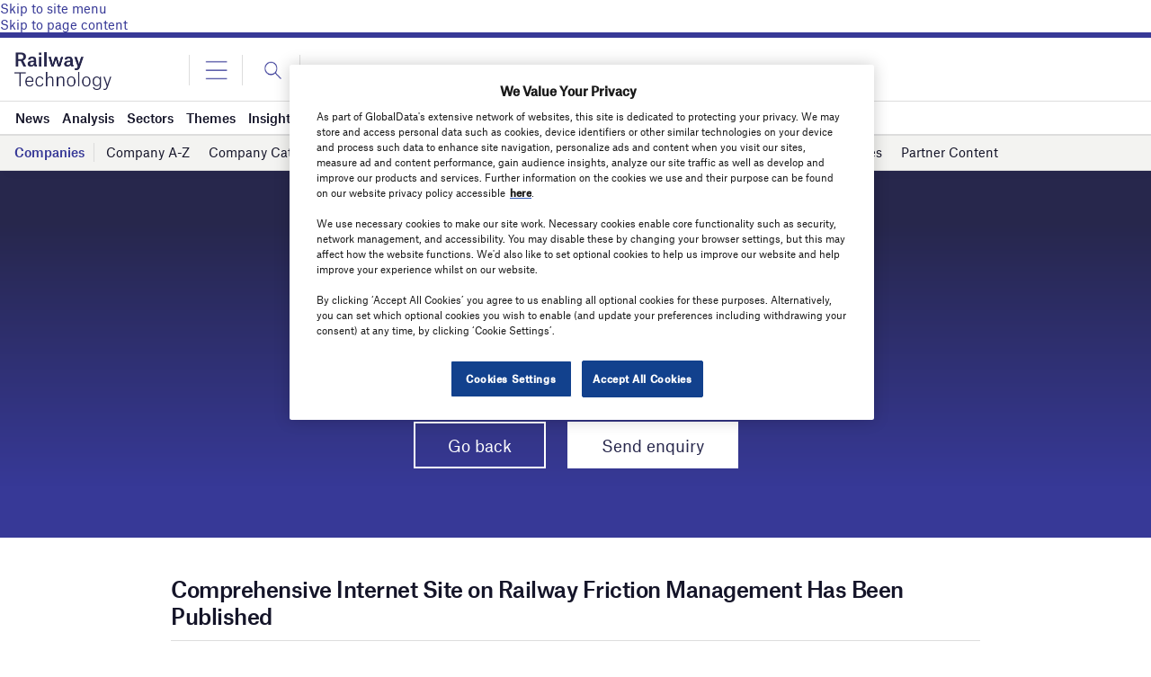

--- FILE ---
content_type: text/html; charset=utf-8
request_url: https://www.google.com/recaptcha/api2/anchor?ar=1&k=6LcqBjQUAAAAAOm0OoVcGhdeuwRaYeG44rfzGqtv&co=aHR0cHM6Ly93d3cucmFpbHdheS10ZWNobm9sb2d5LmNvbTo0NDM.&hl=en&v=PoyoqOPhxBO7pBk68S4YbpHZ&size=normal&anchor-ms=20000&execute-ms=30000&cb=fosezatzjm4s
body_size: 49345
content:
<!DOCTYPE HTML><html dir="ltr" lang="en"><head><meta http-equiv="Content-Type" content="text/html; charset=UTF-8">
<meta http-equiv="X-UA-Compatible" content="IE=edge">
<title>reCAPTCHA</title>
<style type="text/css">
/* cyrillic-ext */
@font-face {
  font-family: 'Roboto';
  font-style: normal;
  font-weight: 400;
  font-stretch: 100%;
  src: url(//fonts.gstatic.com/s/roboto/v48/KFO7CnqEu92Fr1ME7kSn66aGLdTylUAMa3GUBHMdazTgWw.woff2) format('woff2');
  unicode-range: U+0460-052F, U+1C80-1C8A, U+20B4, U+2DE0-2DFF, U+A640-A69F, U+FE2E-FE2F;
}
/* cyrillic */
@font-face {
  font-family: 'Roboto';
  font-style: normal;
  font-weight: 400;
  font-stretch: 100%;
  src: url(//fonts.gstatic.com/s/roboto/v48/KFO7CnqEu92Fr1ME7kSn66aGLdTylUAMa3iUBHMdazTgWw.woff2) format('woff2');
  unicode-range: U+0301, U+0400-045F, U+0490-0491, U+04B0-04B1, U+2116;
}
/* greek-ext */
@font-face {
  font-family: 'Roboto';
  font-style: normal;
  font-weight: 400;
  font-stretch: 100%;
  src: url(//fonts.gstatic.com/s/roboto/v48/KFO7CnqEu92Fr1ME7kSn66aGLdTylUAMa3CUBHMdazTgWw.woff2) format('woff2');
  unicode-range: U+1F00-1FFF;
}
/* greek */
@font-face {
  font-family: 'Roboto';
  font-style: normal;
  font-weight: 400;
  font-stretch: 100%;
  src: url(//fonts.gstatic.com/s/roboto/v48/KFO7CnqEu92Fr1ME7kSn66aGLdTylUAMa3-UBHMdazTgWw.woff2) format('woff2');
  unicode-range: U+0370-0377, U+037A-037F, U+0384-038A, U+038C, U+038E-03A1, U+03A3-03FF;
}
/* math */
@font-face {
  font-family: 'Roboto';
  font-style: normal;
  font-weight: 400;
  font-stretch: 100%;
  src: url(//fonts.gstatic.com/s/roboto/v48/KFO7CnqEu92Fr1ME7kSn66aGLdTylUAMawCUBHMdazTgWw.woff2) format('woff2');
  unicode-range: U+0302-0303, U+0305, U+0307-0308, U+0310, U+0312, U+0315, U+031A, U+0326-0327, U+032C, U+032F-0330, U+0332-0333, U+0338, U+033A, U+0346, U+034D, U+0391-03A1, U+03A3-03A9, U+03B1-03C9, U+03D1, U+03D5-03D6, U+03F0-03F1, U+03F4-03F5, U+2016-2017, U+2034-2038, U+203C, U+2040, U+2043, U+2047, U+2050, U+2057, U+205F, U+2070-2071, U+2074-208E, U+2090-209C, U+20D0-20DC, U+20E1, U+20E5-20EF, U+2100-2112, U+2114-2115, U+2117-2121, U+2123-214F, U+2190, U+2192, U+2194-21AE, U+21B0-21E5, U+21F1-21F2, U+21F4-2211, U+2213-2214, U+2216-22FF, U+2308-230B, U+2310, U+2319, U+231C-2321, U+2336-237A, U+237C, U+2395, U+239B-23B7, U+23D0, U+23DC-23E1, U+2474-2475, U+25AF, U+25B3, U+25B7, U+25BD, U+25C1, U+25CA, U+25CC, U+25FB, U+266D-266F, U+27C0-27FF, U+2900-2AFF, U+2B0E-2B11, U+2B30-2B4C, U+2BFE, U+3030, U+FF5B, U+FF5D, U+1D400-1D7FF, U+1EE00-1EEFF;
}
/* symbols */
@font-face {
  font-family: 'Roboto';
  font-style: normal;
  font-weight: 400;
  font-stretch: 100%;
  src: url(//fonts.gstatic.com/s/roboto/v48/KFO7CnqEu92Fr1ME7kSn66aGLdTylUAMaxKUBHMdazTgWw.woff2) format('woff2');
  unicode-range: U+0001-000C, U+000E-001F, U+007F-009F, U+20DD-20E0, U+20E2-20E4, U+2150-218F, U+2190, U+2192, U+2194-2199, U+21AF, U+21E6-21F0, U+21F3, U+2218-2219, U+2299, U+22C4-22C6, U+2300-243F, U+2440-244A, U+2460-24FF, U+25A0-27BF, U+2800-28FF, U+2921-2922, U+2981, U+29BF, U+29EB, U+2B00-2BFF, U+4DC0-4DFF, U+FFF9-FFFB, U+10140-1018E, U+10190-1019C, U+101A0, U+101D0-101FD, U+102E0-102FB, U+10E60-10E7E, U+1D2C0-1D2D3, U+1D2E0-1D37F, U+1F000-1F0FF, U+1F100-1F1AD, U+1F1E6-1F1FF, U+1F30D-1F30F, U+1F315, U+1F31C, U+1F31E, U+1F320-1F32C, U+1F336, U+1F378, U+1F37D, U+1F382, U+1F393-1F39F, U+1F3A7-1F3A8, U+1F3AC-1F3AF, U+1F3C2, U+1F3C4-1F3C6, U+1F3CA-1F3CE, U+1F3D4-1F3E0, U+1F3ED, U+1F3F1-1F3F3, U+1F3F5-1F3F7, U+1F408, U+1F415, U+1F41F, U+1F426, U+1F43F, U+1F441-1F442, U+1F444, U+1F446-1F449, U+1F44C-1F44E, U+1F453, U+1F46A, U+1F47D, U+1F4A3, U+1F4B0, U+1F4B3, U+1F4B9, U+1F4BB, U+1F4BF, U+1F4C8-1F4CB, U+1F4D6, U+1F4DA, U+1F4DF, U+1F4E3-1F4E6, U+1F4EA-1F4ED, U+1F4F7, U+1F4F9-1F4FB, U+1F4FD-1F4FE, U+1F503, U+1F507-1F50B, U+1F50D, U+1F512-1F513, U+1F53E-1F54A, U+1F54F-1F5FA, U+1F610, U+1F650-1F67F, U+1F687, U+1F68D, U+1F691, U+1F694, U+1F698, U+1F6AD, U+1F6B2, U+1F6B9-1F6BA, U+1F6BC, U+1F6C6-1F6CF, U+1F6D3-1F6D7, U+1F6E0-1F6EA, U+1F6F0-1F6F3, U+1F6F7-1F6FC, U+1F700-1F7FF, U+1F800-1F80B, U+1F810-1F847, U+1F850-1F859, U+1F860-1F887, U+1F890-1F8AD, U+1F8B0-1F8BB, U+1F8C0-1F8C1, U+1F900-1F90B, U+1F93B, U+1F946, U+1F984, U+1F996, U+1F9E9, U+1FA00-1FA6F, U+1FA70-1FA7C, U+1FA80-1FA89, U+1FA8F-1FAC6, U+1FACE-1FADC, U+1FADF-1FAE9, U+1FAF0-1FAF8, U+1FB00-1FBFF;
}
/* vietnamese */
@font-face {
  font-family: 'Roboto';
  font-style: normal;
  font-weight: 400;
  font-stretch: 100%;
  src: url(//fonts.gstatic.com/s/roboto/v48/KFO7CnqEu92Fr1ME7kSn66aGLdTylUAMa3OUBHMdazTgWw.woff2) format('woff2');
  unicode-range: U+0102-0103, U+0110-0111, U+0128-0129, U+0168-0169, U+01A0-01A1, U+01AF-01B0, U+0300-0301, U+0303-0304, U+0308-0309, U+0323, U+0329, U+1EA0-1EF9, U+20AB;
}
/* latin-ext */
@font-face {
  font-family: 'Roboto';
  font-style: normal;
  font-weight: 400;
  font-stretch: 100%;
  src: url(//fonts.gstatic.com/s/roboto/v48/KFO7CnqEu92Fr1ME7kSn66aGLdTylUAMa3KUBHMdazTgWw.woff2) format('woff2');
  unicode-range: U+0100-02BA, U+02BD-02C5, U+02C7-02CC, U+02CE-02D7, U+02DD-02FF, U+0304, U+0308, U+0329, U+1D00-1DBF, U+1E00-1E9F, U+1EF2-1EFF, U+2020, U+20A0-20AB, U+20AD-20C0, U+2113, U+2C60-2C7F, U+A720-A7FF;
}
/* latin */
@font-face {
  font-family: 'Roboto';
  font-style: normal;
  font-weight: 400;
  font-stretch: 100%;
  src: url(//fonts.gstatic.com/s/roboto/v48/KFO7CnqEu92Fr1ME7kSn66aGLdTylUAMa3yUBHMdazQ.woff2) format('woff2');
  unicode-range: U+0000-00FF, U+0131, U+0152-0153, U+02BB-02BC, U+02C6, U+02DA, U+02DC, U+0304, U+0308, U+0329, U+2000-206F, U+20AC, U+2122, U+2191, U+2193, U+2212, U+2215, U+FEFF, U+FFFD;
}
/* cyrillic-ext */
@font-face {
  font-family: 'Roboto';
  font-style: normal;
  font-weight: 500;
  font-stretch: 100%;
  src: url(//fonts.gstatic.com/s/roboto/v48/KFO7CnqEu92Fr1ME7kSn66aGLdTylUAMa3GUBHMdazTgWw.woff2) format('woff2');
  unicode-range: U+0460-052F, U+1C80-1C8A, U+20B4, U+2DE0-2DFF, U+A640-A69F, U+FE2E-FE2F;
}
/* cyrillic */
@font-face {
  font-family: 'Roboto';
  font-style: normal;
  font-weight: 500;
  font-stretch: 100%;
  src: url(//fonts.gstatic.com/s/roboto/v48/KFO7CnqEu92Fr1ME7kSn66aGLdTylUAMa3iUBHMdazTgWw.woff2) format('woff2');
  unicode-range: U+0301, U+0400-045F, U+0490-0491, U+04B0-04B1, U+2116;
}
/* greek-ext */
@font-face {
  font-family: 'Roboto';
  font-style: normal;
  font-weight: 500;
  font-stretch: 100%;
  src: url(//fonts.gstatic.com/s/roboto/v48/KFO7CnqEu92Fr1ME7kSn66aGLdTylUAMa3CUBHMdazTgWw.woff2) format('woff2');
  unicode-range: U+1F00-1FFF;
}
/* greek */
@font-face {
  font-family: 'Roboto';
  font-style: normal;
  font-weight: 500;
  font-stretch: 100%;
  src: url(//fonts.gstatic.com/s/roboto/v48/KFO7CnqEu92Fr1ME7kSn66aGLdTylUAMa3-UBHMdazTgWw.woff2) format('woff2');
  unicode-range: U+0370-0377, U+037A-037F, U+0384-038A, U+038C, U+038E-03A1, U+03A3-03FF;
}
/* math */
@font-face {
  font-family: 'Roboto';
  font-style: normal;
  font-weight: 500;
  font-stretch: 100%;
  src: url(//fonts.gstatic.com/s/roboto/v48/KFO7CnqEu92Fr1ME7kSn66aGLdTylUAMawCUBHMdazTgWw.woff2) format('woff2');
  unicode-range: U+0302-0303, U+0305, U+0307-0308, U+0310, U+0312, U+0315, U+031A, U+0326-0327, U+032C, U+032F-0330, U+0332-0333, U+0338, U+033A, U+0346, U+034D, U+0391-03A1, U+03A3-03A9, U+03B1-03C9, U+03D1, U+03D5-03D6, U+03F0-03F1, U+03F4-03F5, U+2016-2017, U+2034-2038, U+203C, U+2040, U+2043, U+2047, U+2050, U+2057, U+205F, U+2070-2071, U+2074-208E, U+2090-209C, U+20D0-20DC, U+20E1, U+20E5-20EF, U+2100-2112, U+2114-2115, U+2117-2121, U+2123-214F, U+2190, U+2192, U+2194-21AE, U+21B0-21E5, U+21F1-21F2, U+21F4-2211, U+2213-2214, U+2216-22FF, U+2308-230B, U+2310, U+2319, U+231C-2321, U+2336-237A, U+237C, U+2395, U+239B-23B7, U+23D0, U+23DC-23E1, U+2474-2475, U+25AF, U+25B3, U+25B7, U+25BD, U+25C1, U+25CA, U+25CC, U+25FB, U+266D-266F, U+27C0-27FF, U+2900-2AFF, U+2B0E-2B11, U+2B30-2B4C, U+2BFE, U+3030, U+FF5B, U+FF5D, U+1D400-1D7FF, U+1EE00-1EEFF;
}
/* symbols */
@font-face {
  font-family: 'Roboto';
  font-style: normal;
  font-weight: 500;
  font-stretch: 100%;
  src: url(//fonts.gstatic.com/s/roboto/v48/KFO7CnqEu92Fr1ME7kSn66aGLdTylUAMaxKUBHMdazTgWw.woff2) format('woff2');
  unicode-range: U+0001-000C, U+000E-001F, U+007F-009F, U+20DD-20E0, U+20E2-20E4, U+2150-218F, U+2190, U+2192, U+2194-2199, U+21AF, U+21E6-21F0, U+21F3, U+2218-2219, U+2299, U+22C4-22C6, U+2300-243F, U+2440-244A, U+2460-24FF, U+25A0-27BF, U+2800-28FF, U+2921-2922, U+2981, U+29BF, U+29EB, U+2B00-2BFF, U+4DC0-4DFF, U+FFF9-FFFB, U+10140-1018E, U+10190-1019C, U+101A0, U+101D0-101FD, U+102E0-102FB, U+10E60-10E7E, U+1D2C0-1D2D3, U+1D2E0-1D37F, U+1F000-1F0FF, U+1F100-1F1AD, U+1F1E6-1F1FF, U+1F30D-1F30F, U+1F315, U+1F31C, U+1F31E, U+1F320-1F32C, U+1F336, U+1F378, U+1F37D, U+1F382, U+1F393-1F39F, U+1F3A7-1F3A8, U+1F3AC-1F3AF, U+1F3C2, U+1F3C4-1F3C6, U+1F3CA-1F3CE, U+1F3D4-1F3E0, U+1F3ED, U+1F3F1-1F3F3, U+1F3F5-1F3F7, U+1F408, U+1F415, U+1F41F, U+1F426, U+1F43F, U+1F441-1F442, U+1F444, U+1F446-1F449, U+1F44C-1F44E, U+1F453, U+1F46A, U+1F47D, U+1F4A3, U+1F4B0, U+1F4B3, U+1F4B9, U+1F4BB, U+1F4BF, U+1F4C8-1F4CB, U+1F4D6, U+1F4DA, U+1F4DF, U+1F4E3-1F4E6, U+1F4EA-1F4ED, U+1F4F7, U+1F4F9-1F4FB, U+1F4FD-1F4FE, U+1F503, U+1F507-1F50B, U+1F50D, U+1F512-1F513, U+1F53E-1F54A, U+1F54F-1F5FA, U+1F610, U+1F650-1F67F, U+1F687, U+1F68D, U+1F691, U+1F694, U+1F698, U+1F6AD, U+1F6B2, U+1F6B9-1F6BA, U+1F6BC, U+1F6C6-1F6CF, U+1F6D3-1F6D7, U+1F6E0-1F6EA, U+1F6F0-1F6F3, U+1F6F7-1F6FC, U+1F700-1F7FF, U+1F800-1F80B, U+1F810-1F847, U+1F850-1F859, U+1F860-1F887, U+1F890-1F8AD, U+1F8B0-1F8BB, U+1F8C0-1F8C1, U+1F900-1F90B, U+1F93B, U+1F946, U+1F984, U+1F996, U+1F9E9, U+1FA00-1FA6F, U+1FA70-1FA7C, U+1FA80-1FA89, U+1FA8F-1FAC6, U+1FACE-1FADC, U+1FADF-1FAE9, U+1FAF0-1FAF8, U+1FB00-1FBFF;
}
/* vietnamese */
@font-face {
  font-family: 'Roboto';
  font-style: normal;
  font-weight: 500;
  font-stretch: 100%;
  src: url(//fonts.gstatic.com/s/roboto/v48/KFO7CnqEu92Fr1ME7kSn66aGLdTylUAMa3OUBHMdazTgWw.woff2) format('woff2');
  unicode-range: U+0102-0103, U+0110-0111, U+0128-0129, U+0168-0169, U+01A0-01A1, U+01AF-01B0, U+0300-0301, U+0303-0304, U+0308-0309, U+0323, U+0329, U+1EA0-1EF9, U+20AB;
}
/* latin-ext */
@font-face {
  font-family: 'Roboto';
  font-style: normal;
  font-weight: 500;
  font-stretch: 100%;
  src: url(//fonts.gstatic.com/s/roboto/v48/KFO7CnqEu92Fr1ME7kSn66aGLdTylUAMa3KUBHMdazTgWw.woff2) format('woff2');
  unicode-range: U+0100-02BA, U+02BD-02C5, U+02C7-02CC, U+02CE-02D7, U+02DD-02FF, U+0304, U+0308, U+0329, U+1D00-1DBF, U+1E00-1E9F, U+1EF2-1EFF, U+2020, U+20A0-20AB, U+20AD-20C0, U+2113, U+2C60-2C7F, U+A720-A7FF;
}
/* latin */
@font-face {
  font-family: 'Roboto';
  font-style: normal;
  font-weight: 500;
  font-stretch: 100%;
  src: url(//fonts.gstatic.com/s/roboto/v48/KFO7CnqEu92Fr1ME7kSn66aGLdTylUAMa3yUBHMdazQ.woff2) format('woff2');
  unicode-range: U+0000-00FF, U+0131, U+0152-0153, U+02BB-02BC, U+02C6, U+02DA, U+02DC, U+0304, U+0308, U+0329, U+2000-206F, U+20AC, U+2122, U+2191, U+2193, U+2212, U+2215, U+FEFF, U+FFFD;
}
/* cyrillic-ext */
@font-face {
  font-family: 'Roboto';
  font-style: normal;
  font-weight: 900;
  font-stretch: 100%;
  src: url(//fonts.gstatic.com/s/roboto/v48/KFO7CnqEu92Fr1ME7kSn66aGLdTylUAMa3GUBHMdazTgWw.woff2) format('woff2');
  unicode-range: U+0460-052F, U+1C80-1C8A, U+20B4, U+2DE0-2DFF, U+A640-A69F, U+FE2E-FE2F;
}
/* cyrillic */
@font-face {
  font-family: 'Roboto';
  font-style: normal;
  font-weight: 900;
  font-stretch: 100%;
  src: url(//fonts.gstatic.com/s/roboto/v48/KFO7CnqEu92Fr1ME7kSn66aGLdTylUAMa3iUBHMdazTgWw.woff2) format('woff2');
  unicode-range: U+0301, U+0400-045F, U+0490-0491, U+04B0-04B1, U+2116;
}
/* greek-ext */
@font-face {
  font-family: 'Roboto';
  font-style: normal;
  font-weight: 900;
  font-stretch: 100%;
  src: url(//fonts.gstatic.com/s/roboto/v48/KFO7CnqEu92Fr1ME7kSn66aGLdTylUAMa3CUBHMdazTgWw.woff2) format('woff2');
  unicode-range: U+1F00-1FFF;
}
/* greek */
@font-face {
  font-family: 'Roboto';
  font-style: normal;
  font-weight: 900;
  font-stretch: 100%;
  src: url(//fonts.gstatic.com/s/roboto/v48/KFO7CnqEu92Fr1ME7kSn66aGLdTylUAMa3-UBHMdazTgWw.woff2) format('woff2');
  unicode-range: U+0370-0377, U+037A-037F, U+0384-038A, U+038C, U+038E-03A1, U+03A3-03FF;
}
/* math */
@font-face {
  font-family: 'Roboto';
  font-style: normal;
  font-weight: 900;
  font-stretch: 100%;
  src: url(//fonts.gstatic.com/s/roboto/v48/KFO7CnqEu92Fr1ME7kSn66aGLdTylUAMawCUBHMdazTgWw.woff2) format('woff2');
  unicode-range: U+0302-0303, U+0305, U+0307-0308, U+0310, U+0312, U+0315, U+031A, U+0326-0327, U+032C, U+032F-0330, U+0332-0333, U+0338, U+033A, U+0346, U+034D, U+0391-03A1, U+03A3-03A9, U+03B1-03C9, U+03D1, U+03D5-03D6, U+03F0-03F1, U+03F4-03F5, U+2016-2017, U+2034-2038, U+203C, U+2040, U+2043, U+2047, U+2050, U+2057, U+205F, U+2070-2071, U+2074-208E, U+2090-209C, U+20D0-20DC, U+20E1, U+20E5-20EF, U+2100-2112, U+2114-2115, U+2117-2121, U+2123-214F, U+2190, U+2192, U+2194-21AE, U+21B0-21E5, U+21F1-21F2, U+21F4-2211, U+2213-2214, U+2216-22FF, U+2308-230B, U+2310, U+2319, U+231C-2321, U+2336-237A, U+237C, U+2395, U+239B-23B7, U+23D0, U+23DC-23E1, U+2474-2475, U+25AF, U+25B3, U+25B7, U+25BD, U+25C1, U+25CA, U+25CC, U+25FB, U+266D-266F, U+27C0-27FF, U+2900-2AFF, U+2B0E-2B11, U+2B30-2B4C, U+2BFE, U+3030, U+FF5B, U+FF5D, U+1D400-1D7FF, U+1EE00-1EEFF;
}
/* symbols */
@font-face {
  font-family: 'Roboto';
  font-style: normal;
  font-weight: 900;
  font-stretch: 100%;
  src: url(//fonts.gstatic.com/s/roboto/v48/KFO7CnqEu92Fr1ME7kSn66aGLdTylUAMaxKUBHMdazTgWw.woff2) format('woff2');
  unicode-range: U+0001-000C, U+000E-001F, U+007F-009F, U+20DD-20E0, U+20E2-20E4, U+2150-218F, U+2190, U+2192, U+2194-2199, U+21AF, U+21E6-21F0, U+21F3, U+2218-2219, U+2299, U+22C4-22C6, U+2300-243F, U+2440-244A, U+2460-24FF, U+25A0-27BF, U+2800-28FF, U+2921-2922, U+2981, U+29BF, U+29EB, U+2B00-2BFF, U+4DC0-4DFF, U+FFF9-FFFB, U+10140-1018E, U+10190-1019C, U+101A0, U+101D0-101FD, U+102E0-102FB, U+10E60-10E7E, U+1D2C0-1D2D3, U+1D2E0-1D37F, U+1F000-1F0FF, U+1F100-1F1AD, U+1F1E6-1F1FF, U+1F30D-1F30F, U+1F315, U+1F31C, U+1F31E, U+1F320-1F32C, U+1F336, U+1F378, U+1F37D, U+1F382, U+1F393-1F39F, U+1F3A7-1F3A8, U+1F3AC-1F3AF, U+1F3C2, U+1F3C4-1F3C6, U+1F3CA-1F3CE, U+1F3D4-1F3E0, U+1F3ED, U+1F3F1-1F3F3, U+1F3F5-1F3F7, U+1F408, U+1F415, U+1F41F, U+1F426, U+1F43F, U+1F441-1F442, U+1F444, U+1F446-1F449, U+1F44C-1F44E, U+1F453, U+1F46A, U+1F47D, U+1F4A3, U+1F4B0, U+1F4B3, U+1F4B9, U+1F4BB, U+1F4BF, U+1F4C8-1F4CB, U+1F4D6, U+1F4DA, U+1F4DF, U+1F4E3-1F4E6, U+1F4EA-1F4ED, U+1F4F7, U+1F4F9-1F4FB, U+1F4FD-1F4FE, U+1F503, U+1F507-1F50B, U+1F50D, U+1F512-1F513, U+1F53E-1F54A, U+1F54F-1F5FA, U+1F610, U+1F650-1F67F, U+1F687, U+1F68D, U+1F691, U+1F694, U+1F698, U+1F6AD, U+1F6B2, U+1F6B9-1F6BA, U+1F6BC, U+1F6C6-1F6CF, U+1F6D3-1F6D7, U+1F6E0-1F6EA, U+1F6F0-1F6F3, U+1F6F7-1F6FC, U+1F700-1F7FF, U+1F800-1F80B, U+1F810-1F847, U+1F850-1F859, U+1F860-1F887, U+1F890-1F8AD, U+1F8B0-1F8BB, U+1F8C0-1F8C1, U+1F900-1F90B, U+1F93B, U+1F946, U+1F984, U+1F996, U+1F9E9, U+1FA00-1FA6F, U+1FA70-1FA7C, U+1FA80-1FA89, U+1FA8F-1FAC6, U+1FACE-1FADC, U+1FADF-1FAE9, U+1FAF0-1FAF8, U+1FB00-1FBFF;
}
/* vietnamese */
@font-face {
  font-family: 'Roboto';
  font-style: normal;
  font-weight: 900;
  font-stretch: 100%;
  src: url(//fonts.gstatic.com/s/roboto/v48/KFO7CnqEu92Fr1ME7kSn66aGLdTylUAMa3OUBHMdazTgWw.woff2) format('woff2');
  unicode-range: U+0102-0103, U+0110-0111, U+0128-0129, U+0168-0169, U+01A0-01A1, U+01AF-01B0, U+0300-0301, U+0303-0304, U+0308-0309, U+0323, U+0329, U+1EA0-1EF9, U+20AB;
}
/* latin-ext */
@font-face {
  font-family: 'Roboto';
  font-style: normal;
  font-weight: 900;
  font-stretch: 100%;
  src: url(//fonts.gstatic.com/s/roboto/v48/KFO7CnqEu92Fr1ME7kSn66aGLdTylUAMa3KUBHMdazTgWw.woff2) format('woff2');
  unicode-range: U+0100-02BA, U+02BD-02C5, U+02C7-02CC, U+02CE-02D7, U+02DD-02FF, U+0304, U+0308, U+0329, U+1D00-1DBF, U+1E00-1E9F, U+1EF2-1EFF, U+2020, U+20A0-20AB, U+20AD-20C0, U+2113, U+2C60-2C7F, U+A720-A7FF;
}
/* latin */
@font-face {
  font-family: 'Roboto';
  font-style: normal;
  font-weight: 900;
  font-stretch: 100%;
  src: url(//fonts.gstatic.com/s/roboto/v48/KFO7CnqEu92Fr1ME7kSn66aGLdTylUAMa3yUBHMdazQ.woff2) format('woff2');
  unicode-range: U+0000-00FF, U+0131, U+0152-0153, U+02BB-02BC, U+02C6, U+02DA, U+02DC, U+0304, U+0308, U+0329, U+2000-206F, U+20AC, U+2122, U+2191, U+2193, U+2212, U+2215, U+FEFF, U+FFFD;
}

</style>
<link rel="stylesheet" type="text/css" href="https://www.gstatic.com/recaptcha/releases/PoyoqOPhxBO7pBk68S4YbpHZ/styles__ltr.css">
<script nonce="VvQ2shiBZvawz-aq91StOQ" type="text/javascript">window['__recaptcha_api'] = 'https://www.google.com/recaptcha/api2/';</script>
<script type="text/javascript" src="https://www.gstatic.com/recaptcha/releases/PoyoqOPhxBO7pBk68S4YbpHZ/recaptcha__en.js" nonce="VvQ2shiBZvawz-aq91StOQ">
      
    </script></head>
<body><div id="rc-anchor-alert" class="rc-anchor-alert"></div>
<input type="hidden" id="recaptcha-token" value="[base64]">
<script type="text/javascript" nonce="VvQ2shiBZvawz-aq91StOQ">
      recaptcha.anchor.Main.init("[\x22ainput\x22,[\x22bgdata\x22,\x22\x22,\[base64]/[base64]/MjU1Ong/[base64]/[base64]/[base64]/[base64]/[base64]/[base64]/[base64]/[base64]/[base64]/[base64]/[base64]/[base64]/[base64]/[base64]/[base64]\\u003d\x22,\[base64]\x22,\x22wogIGsKidMKPX1Agw5PCl8K1bMOTazQVasOwacOOwoLCozc0chZiw4JOwpfCgcKfw5k5AsO3CsOHw6I8w47CjsOcwqpEdMOZRcO7H3zCqcK7w6wUw4BHKmhdWsKhwq4fw5w1wpcHd8KxwpkWwqNbP8OSG8O3w68kwpTCtnvCtMK/w43DpMOnKAoxeMOJdznCvsKOwr5hwrLCisOzGMKYwrrCqsODwp8dWsKBw7UiWTPDsTcYcsKxw5nDvcOlw6odQ3HDmg/DicONZUDDnT5SVMKVLFrDkcOEX8OQH8OrwqZIL8Otw5HChsOqwoHDohBRMAfDpQUJw75Vw6AZTsK2wpfCt8Kmw5suw5TCtR8pw5rCjcKVwo7DqmAuwqBBwpdbG8K7w4fCtTDCl1PCocOrQcKaw6DDl8K/BsOBwr3Cn8O0wr0sw6FBaGbDr8KNMwxuwoDCosOZwpnDpMKkwodJwqHDucOIwqIHw4fCnMOxwrfCmMOHbhkPczXDi8KGN8KMdCbDghs7EGPCtwtWw43CrCHCqsOiwoIrwpkhZkhdbcK7w54MO0VawqDCnC4rw7LDk8OJegpZwro3w63DksOIFsOuw6vDim88w6/[base64]/Cqz4tXMKpw5TDkmt7BsO/S1AqKMOnLgsow7bCk8KxKTvDm8OWwoLDihAGwrHDosOzw6I2w4jDp8OTHcO7Di1PwpLCqy/[base64]/Diyo7wq99wo1NwoNCwrLDmWbDv3rCgl9Pw6zCrMOLwpnDmVrCkMOlw7XDg1HCjRLCgx3DksOLbGLDnhLDncOEwo/ClcKeH8OybsKJNcOwIMOaw4vCgcO8wqXCumgIBgEpF0ZdcsKoKMOAw5zDgcOdwr5PwpXDo2IPM8K7SixaJsOecltjw6YfwoQNEMOPX8ObBMKlRMOzA8O/w58sQF3DmMOCw5QRR8KFwoNXw6PCkS7CmMKLw6fCncKHw7vDqcOKwqE1wrpYX8OAw4dzSjjDj8O6DMK0wo4zwr7ChHXCrcKVw5HDowDCl8KnRi8Qw7/[base64]/[base64]/wp8Uwq/DuHVvw6xIAg7DpEDDmig/[base64]/DosKVM8KUwpQSwqHDs8K7bEwPFMK5Ng3Di8OzwoNAw6xgwr8lwp3DrsOResKPw7PCmcK/[base64]/woERTcOaw7PClkPDhMOyw7sDwozCmkPDkAwTYjbCiHkpfsKIHcKDCMOZX8O7PcOwamrDlsK3F8OOw7PDqsK+OMKRw7FEFlPCllXDtwrCucOow5JdA2HCkhPCgnBNwr5ww59mw4QBRXpWwpoTO8O5w4Z1wpJeJ1jCn8OEw7nDrcOtwoI3QTrDtDkaPsK/ZcOZw5spwrTChsOmGcO0w6HDkFXDiTzCo07Cl2jDoMKgG1HDuzhRMELCoMOhwoHDh8KbwqrDg8OuwqbDsERfPSYSwq7DrUoza3Q4Z2sZUsKLwp/CrQZXwq3DpxU0wpIdcMOOGMOTw7PCk8OBdD/DoMKFN1Q6wq3Dt8OGTxMtw4F4UMOzwpDDvcK1wpw2w5diwp/CtsKIBsOEImJcFcOEwr0FwoDCisKnHcKNwobCq0DDhsKkF8KAdsKCw79Zw7fDoBpawpXDvMOiw5nDtF/CgMO9dMK3KFdmBTAbZxVDw4tWc8OQBcOsw5LDu8OJwrLDonDDt8KeNzfCuBjCpsKawrxxFToqwqh7w4dywonCscOOw7PCv8KZZcOoNHUcw5AVwrZTw4E7w5rDqcOgWy/[base64]/Cr1fDoCHDr8KiwoHDscKTBHfDiFpufcOPwpDCukh2Ix5UeHRCbsOawpMXDDoBGGRkw5F0w7wIwrNRP8KVw6coMMOTw5I9w5nDnsKnE2sKYC/[base64]/DtG0zwrbDsGluw6dPwqfChkvDgzRhKT/DpcOXVk3CllVHw4DChhnCvcOGDcK1DQokw7bDlEHClHdywoHCuMO9EMOFKsONwqjDr8KufhRSa0nCh8OqRAbDk8K+SsOZb8OOECjCphomwpTDhiDDgFzDgmsNwqzCk8KUwonDtRpVTsOawqwgMgkPwq5/w5kCBMOGw71wwo0qal9Owo1hSsKAw4PDgcOVw61xMcOEw6zCkcOVwooLTAvCqcKKFsKQUjfCnCoCwqjCrzTCoghEw43DlcKWE8K/[base64]/[base64]/[base64]/DljYsKy7CpCfDmsKofD3DrMOowpgqw68OwosrwqJDRMK+S2JBLcOUwqvCtmJGw4zDssO0wplLfcKbBMO1w4opwoHDlQ/Cg8KCw4DCj8OCwrNQw4XDpcKRPxgUw7PDmMKYw5geesO+bQcxw6opcmrDpMORw7BYAcOvcCYMw5vCv206dTRRLsOowpfDjnBrw6UKXcK9J8O6wpbCnx3CjC/CkcOyV8OqEB/CksKcwojCj2oiwoxvw6s/bMKGwoEjWDnCuEoudmNKQsKnwqPCqD1QVwcXwqLCpsOTDsOYw5vCvl3Dh2DDt8OSwowrGgZRwrZ7H8KCD8KBw4jDkngcR8KewqVzbsOgwpXDgBDDhlnChX4AUMKtw5UKwrAEwo9naQTCh8K1CSQpBcK1elgEwpgeLGrCh8KGwqE/SsKQwoZmwp/CmsKtw6gIwqDCmgDCpMOdwoUBw7TDqcKTwpR6wp8vAMKtJcK/Pj1WwrHDlcOtw7rDi37DjBlrwrDDlmYSGMOxLGRow70vwoN7ODLDuTRxw7xawovChMKKw4fCmnlzDcKLw7DCusKaJsOgMMKrw6EYwr7CqcORacORPsOoYsKBVhzCuRcOw5LCpcKtw6TDpDnChcOkw7lWUXnColYsw6dFdgTCj33DjcKlQVJ+CMKrK8OYw4zDvURCwq/CuSbCoV/[base64]/GMO4wpDCqsOHVlXCrMOSAMOHU8Knb0oEVnTDscKUccK6w5l/w4vCul4Vwp4Aw4DDgcKVYXkMRBEEwqfCtyjCp3jCkWrDmsO8P8Knw63DiALDjcKDWjjDoRRWw6oEQ8KowrvDrMKaFsOUwo/Du8KhL2TDnWzCsiDDp37DtlsGw6Yuf8OCbcKiw44Af8KKwpTCvsKGw5Q7DxbDmsOiHFFLI8KKfsOJbX3CjDPCiMOWw7YYFE7Dmikkwo4AHcOpK2Ndwo3DtMOFJsKpwr3DiThZD8KLAVwzTsKcYhTDq8KfTFTDmsKMwqteNsKUw6DDpMKpHngWUBHDrH8OSMKuRB/CjMOpwp3CicOzFcKww4wzSMKQFMKxWW0yKBvDsS5nw44iw5jDq8O4DcKbT8OJRkRYUzTClCYLw7nCqUXDt3ldckMyw4lgWMK+w5ZsXB/Cu8KEZMKhRcOIM8KJQnZHegXDgkrDqcO2dcKlecO/wrXClwjCj8KncTMaLGjCnsKvXxEUJEQvIMKew6XDtBDCrhnDmQs+wqcuwqHDjCnCkDNfUcO2w7LDlmvDocKfPxXCvzpiwpjDg8OZwq1Jw6AvV8OHwqTDksOtCnlQThnCkiFTwrwmwoMKJcKCwpDDocO4w6U8w58IcyI/a2nDksK+JzHCnMO4ZcOBDhXCv8K+wpXDt8O6OcKSwroITlUdwo3Cv8KfWVvChMKnw7/[base64]/wrfCpMOswovCrMK1TAY/[base64]/Cq8Khw7BHHHTChcKFw5lpw6fDqcOYTMKFUsKywrHDlcOtwo4qQMKzRMK9VcKZwrlDw6AhdGAgBifClcO6VHHCv8Oxwo97w5XDl8KvekTDhw1Wwr/CgygHH0wsB8Kjd8K7QnJDw7jDildDw7LDnXRZIMKVbgrDgMK6wpsmwoMJwrorw6zCg8K+wqLDvUjCp09/[base64]/[base64]/w58gwqHCmG5oODV4wqgIKMOyL2JBBMKGRsKvGnRNwrPDgcKgw4p+Jm7DlArCnUzCsk1uTk/CjyvCjcK/[base64]/DjBYtJAMWHMO0YwLDoi/CjVMkdGYTasOZw6PDvMKxccKgw5VtUMKdNsO8w6Mdwq4cP8Kqw4MLw53CkkYVAiA8wqPDrnTDk8K3KEXCv8KuwqYVwpjCqRrDs0Qbw5EDHMOKw6c4wpc9czLCusK/[base64]/Du8OCaGTDlzMEwrBtw68hY8OfYAwVw6XCgcKybcKlw6kHw7ZKcSshVy7DoXE6BcOkSwzDmsOFTMKSSlo7DMOMAsOqw4PDhGLCgMORw6Azw7lGI3Riw63Ctho2R8OJw6wiwozClsK/OUUtw47DgzJjwpLCpjNcGlnCv1nDh8Oob2Vcw7XDgcO3w7cGwqnDsCTCpGTCu3LDnCYnCyTCosKGw5JPAsKtFwJWw50yw584wr/DqCUVA8Ofw63DrcKtwqzDhMK9NsK+G8OlGMK+QcKwGcODw7XCpsOzeMK6Ym5lwrnCg8KTO8O0bMOVSDXDrj7Cs8OIwp7DlsK9Ah1/[base64]/DoUlVKC1sw5tew6pCwq1Mw47CuVTCi8KLw4IMIcOQI23DlRYzw7vCk8KHeHQIMsKnNsKbcjHDp8OWD3dowooKPMKDMsKPMhA8LMOBw5vCkXxpw6x6wqzDiEbDogzCmz1RO0nCpMOJw6LDscOONU3DhcOwEj8RPCEWw53CisO1fsKFE2/[base64]/PcKEw5DDnRHCoyrDmMOKwp3Cg1hTw5bCnMO1wpVdF8KmVsK8wpDCvi/[base64]/DlAvDglIJw6wYDMO+G8OSw4fDuyfDjE7DpCTDugx2CnETwrZcwqfCnAEXfsKwd8KHwpZmVQ4mwqwwTX7DgA/Du8Ouw6rDlcKKwrELwot/[base64]/ClcOQwqJ8bn5LPcK+w4l6wqLDlcOQaMOUeMORwozCocKmJ1QiwpnCnMKNP8KRTMKuwr3DicOcw48yeWkHLcOQRxgtJAUtwrjCq8KpdxZyDFwUJ8O8wpkTw6Fuw6ltwoQLw6DDqmU4E8Ojw5wvYsOjwq3DugQaw6/DqUzDrMORZXLDr8OiQ3JDw514w4shwpdMBMOuXcO5CwLCtsOFE8K4ZwAjR8OTw7E/w6NxEcOqOnwNwpXCnigCFMKrMHPDuVbDrcKbw6/DjkllVMOGF8KJflTCmsOqIn3CncOWUXfDksK7bE/Ds8KoEy3Clw/DvyTCqQbDkHTDjzQuwrjDr8OuS8K5w6EMwop5wqjCoMKkP0B6BwdiwpvDucKgw5cNwobCoGTDgB8rGk/Ch8KdR0DDuMKII3PDtcKVcgvDny7CqcOpBTvCnwzDgMK9wplcWcO6InVMw5dMwq3Cg8Kdw5BKWwEqw5HDvsKHP8OpwprDmcKyw4t1wqgZHUZJPiPDkMK/e0rDqsOxwqzChE/Cjx3Dv8KsCcOFw6FcwqvCs2p6YgAAw5fDsAHDuMKkw5XCtEY0wqcFw5NMV8OWwqvDn8KBEsKTwqMjw75Ww5JSZRZmQQXCvnbChEDDpsO6BsKNJiUWw5RLZsOwVgljwr3DhsKeQzHCmsKzBj5dTMK5CMODEgvCsXg8w70yNDbCkVkGU3HDvcKGFsO0wp/[base64]/DlcKUDmDDmkBTaMOlHcKETxYiwofDl8OlwpzDjAwvZMOWw7TChsKvw4ENw7Nkw7pTw6XDjcOVesOpOcOsw48nwoAvI8K+KXINw7fCkTsAw5LCgB46wrvDoX7CnnsSw5HDqsOdw5hWNQ/DksOLwr0nGsOFR8KIw48Qf8OuMU4FWC3DvsKeUcKaZ8OSFxAESMOLNMOHRHRhIybCt8OBw7JbbcOPaGwQNUx7w73CrcOqd0jDoDbDkw3DozjDuMKBwpYwM8O7wrTCuRPDhMOAYwrDv1E5FiBCTMKoQMK5Wn7DiwtBwqVZKnfDlsKfw6jDlcK8fyQFw7/DmxRLUQfCvsKnw7TCi8OEw4HDoMKpw77DgsO3wrlScivCncKQNXcAL8Onw6Ysw4jDtcOwwqHDjmbDisOzwrLCmMKNwrEwecKfB1DDn8KlVsOwQMOCwqnDhElNwod7w4B3cMKLVBfDi8ORwr/Cm3HDpMKOwojChsOfEhYNw6LDocKewojDjzxQw7ZiLsKQw7gCMsOewodxwroFaE5Dc3LDuxJ+NXFiw6JMwrHDlcOqwqXDmBNTwrNuwqMPHkgrwoDDvMOBQ8ONecKVdcKwWEU0wqxYw7/DsFjDoyfCnE0cIMKbwoZZEsOawrZWw7DDglXDok5awpfDg8KIwo3CvMOEFMKSwofDkMKjwp5KTcKOKh9Yw4XCsMOgwpHCjigQJBZ5FMKoKXnCrcKWQjrDtsKvw67DpMK6w7/CjsOfbcOww4TCo8OGQcOqA8KswqsAVF/ChG1USMKpw6HDlMOtUsOKQcKkw6w/ClvClRbDgztzIQhpVSpsH1ILwrZGw5UhwonCscKUMMK3w63DuWZMEy0rR8OJfBLDuMOpw4jDpMK8a1/DlMO4MlbDlMKcOFjDlhBTwqzCgF0/wrbDtRsFCjXDnMK+QHIaLQlbwpDDpm5FE2gWwptJOsO/wrQWScKLwqgSwpEYUsOtwrTDl0BLwpfDhmDCpsOEUmPCvcKhZMOUHMKEwoLDgsOXGDkJwoHDmDAuRsKRwqwJNwjCkk9Yw6RTOT9uw6rCnnpcwrLDgcOZDsKCwqDChBrCuXgiw5XDhSJ8aGF2N2TDp2ZVMsOUQiXDl8ObwolLPCBPwrIbwo4/FVnChMKaUytgJzI6wpvDqcOhCBLCh1HDgUhEZ8OzUMKKwrk+w7rClMOBw5HCmsOVw5kwDsKqw6pVGsOdwrLCmnjCrcO4woXCsEZ6w4XDmkbCmhDCo8O3Ii/Ct3Ydw4rCllUtw4fCpMKvw4DDngvCjcO+w7Jzw4rDqG3CusKaDQESw5rDii7DjsKoesKGbMOrKBrChFFhU8Kfd8OqWQvCvcOEw5ZFBWfDkH8IGsKBw5XDl8OEGcO6H8K/EcKww4XDumrDvRLDvcOzR8KmwoxLwqDDnxZuSk/DpR7DoFFWZ2Rtwp/CmXnCo8OqHDLCncKlPcK6UsK5SkTChcK4wrLDhsKoEB/Cs2HDs1wkw6jCi8K2w7HDnsKUwpl0SSbCvMKnwrhoFMOtw6DDjBbCvsOowofDr0NwS8ONwoQ9FcO7wq/CsGIoSF/DoBclw7jDmsKcwow+RQrCuCRUw4DDoFQpJ2TDuEtlY8Ojwr15JcKCayZdw6TCs8K0w5fDmcOiw6TCuCzCisOEwozCj2TDqcOTw5XCtsKlw4NQNgPDpsKBwqLDrsOlc0w8ISrCjMOLw75HLMOhIMKgwqsWccKtwoBpwpDDtcOpw4nCn8KdwozCoEvDjiPDtH/DjMOnDMOJRMOrTMOfwrzDscOwf1TChkFJwr0cwrQ1wrDCnMK+w7wpw6PCpGkwLScnwp1sw5XDmC7DpWNXwrrDox1IKgHDo21Cw7fCrHTChsK2Y3FqQMOgw4HCpMOgw6cFYMOZw7HCqwbDoi7DvENkw6M2bAEBw7pww7Mcw6AFBMOuWj7DjsKDew/[base64]/Cs8KIN3DDsMKEQ8KXwrLDoxLCmjHDicO8KwAgwoXDvsO/ZgMlwpxjwrd+TcOPwoJjb8KtwoHDs2jCnCgtQsK3w6nCtXxsw63CoXxjw7NYwrMQw7Q9AGTDvSPCn3zDq8OBRsONMcK/wpzCncKjwrJpwpLCq8K8SsOcw6BHwoRwdR4GOxU6wprCsMKJAwnDn8KNV8KoVMOcC3fCmsOgwp3DrDA9ez/CkMKXX8OUwoseaRjDkG5FwrfDuDDCo1/DmcKOTsOREUPDmyXCmTLDisOFw5HCgsOIwpzDojw2woLDpsKcLsOcwpFcc8KibsKbw6YcDMK5wqFnPcKgw6vClh8mDzTCj8K5RBtSw5FXw7DDg8KdNsKWw6lBw6fDjMO7GWkWAsOHC8O7wqfCqF3Co8KMw4/[base64]/BwLCjmzCkF0fGsOYAATDnhfDl1PDs8KtU8O7QV7DisKXDw5QKcK6LkLCtMKfEsOkbMODwrhGajDDkcKDH8KTQcOHw7fCqsKqwqLCqUjCiX0keMOHbWDDpMKAwoMPw4rCjcKiwqnCnywbw4cCworClUrDiQcEHG1gC8ONw4rDucOSHsKDTsKrTsOMRjxcGzR0BsK/wo9uRSrDhcKFwqHCpFF8w6/CsHFlMMKuaSjDiMKCw6nDk8OsB0VFTMKIe3bDqj4Tw7TDgsK9cMOowo/Dp1rCgU/DhHXDql3CkMOWw5bCpsK4woYwwrHDuVTDucKkZCJfw7oKwpPDpsK3wqXCqcKDw5ZtwrvDkcO8C0zCsTnCngl5EcKuasOZG2pJMAjDsFg5w6EQwpXDtElSw54/wohsAB/[base64]/w4hIdj7CisOCwqrDsW4ow5fDknDDtMOnw7TClH/Dn0jDssOaw4xXI8OBQ8KEw7hiGknDhEF1csK2wqoFwp/DpUPDkmvDp8OZwrDDr2rCjMO4w7LDk8KlXVsXC8KHwp/CusOqS1PDklzCkcKsc3DCncK+UsOawpnDr0DDvMOxw7LCnzx4w4gjw4PCkcO6wpHCrWVZUG/Dj1TDi8KkP8KWHCVDJCYfXsKRw5B/wpXCpXkPw7NzwrQWKEZVw5cyFl7Cgz/[base64]/ClEUVd0nDjMO9DMKNw7dDcmjCpwA1EsOrwqDCvsKiw4vCscOEwrrCvsOSdSLChsK8LsKZwobCkUVYE8Kaw5TChcO7wqvCukPCv8OrEBtxZ8ODDsKdUSMzJ8OJDDrCp8KgJAsbw74hfEx5wobCtMO5w47DtsOhSj9Ywp8ywrY+w4PDgiEpwpUPwrnCoMO3X8Knw4/[base64]/[base64]/[base64]/wpTDjVE5HMKeIVzDicOaQXfDiSzCg8Oxw7s7w7LDqsOmwqoESsKFw7gcwqHChHnDucOHwolIb8OdfDTDvsOnch5VwqFDalfDqMKwwqvDlMOWwopffMKmAXggw4Ukw61Zw6jDp0o+GcKjw7jDu8Onw6DCu8KVwoTDqhhOwp/CjMOAw7xzBcKmw5Rkw7TDrV3Ct8KewovCplsOw7MSwpnCnlPClMKIw7c5WsKjwoLCpcOGWwPCuRNjwovCv3N/[base64]/UcOlUwF5ZMOZwr1/[base64]/[base64]/[base64]/CkWfCqMOTw43ChQbDi8K0GCnCqMKJw6XCj8KYw5jCuMOEwqY/wp9JwrBzb2NKw4M5w4IWwpPDlSHCpF9UfDBXwoPCixFzw5jCucOMw5nDuxtjEMK4w5cXw6LCgcOqa8O8EwnCnRTDpmDCqB05w4ZPwpLDpD0EQ8OWa8KDVsKFw6VZF2JHdT/DmsOwB0Y/woTCgnDDoh/CncO+Z8Ouw74DwoRawpcLw6TChQTCllgpVj4MGV7Ch0bCozrDuSU3GcOXwqwsw5TDnl3DlsKfwr/[base64]/[base64]/wo45w7s1w4zDvFlaD8KFw6Ucw5cAwpDCgnUvc1rCisOzEwNEw5zDvsO8wr/DiWrDq8OEaXk5bhA0w70Dw4HDlyvCoixHw6luCi/[base64]/DhcKWP8OXEsKdw7tyPMKUw50Ew7HCn8KZV8OKw5rDlnhZwpnDghggw4ZzwoPCqBg+wo/DrcOMwqpbLMKvYsO+QzTDtQ1VdXoAMsOMUMK/[base64]/w7x9w6LCjTsqw5sNwrXDs8OrfmBnw5F8H8KsA8OObDx8w6LCtcOQPhMrwpjCm0R1w5psCsOlwos3wqlXw4EeJ8KlwqdPw6MaIC9bdcO6wrw4wpvDl1UxZk7DpV1BwqvDj8OOw6kqwqHCiUF1e8OqTMK/d3AmwqgBw5fDi8OyC8K2wpc3w7gufMKhw7M+WlBEEsKFCcK+wqrDqMOzKMOHH0PDilgiOgUrAzV7wqbDssOfP8KUZsOHwofDuGvCmV/CjV19wqFKwrXDgGUtFytOaMKlWjtow7jCtn3CiMOww4UQwpfDmMKqw6nCgsOPwqgGwqrDt2B0w4rDnsKiw4TCmMOcw5/DmQBWwo5Aw4LDqsObwrHDlhzDj8OSw5UZSSI4CEPDlXBIZTLDtwPDlVRgaMKQwoPDgnTCk3FuJMKBwoVsU8KzPijDr8KCwpsocsO4KCbCh8ODwovDusKNwpLCoQTCoWk4WVIxw6TDtcK5H8K/bhNuNcO+wrdnw5zCi8KMw7PDgMKBw5rDkMKfV0jCmVMAwrkUw6PDtcKeJDXDpT8cwqYwwpnDisOkw6vDngAxwpDDkiY7woctElbClMOww7vCocKMUzFnczdFworCosOOAHDDhUd7w4jCrUNowo/DlcKif0jCoUDCpFvCuRrCt8KMZsKPwoIsLsKJZ8Orw7E4RMKawrBEAcKKwrBgECbClcOrX8O3w6MLwpQeHMOnwpHDucKsw4bCm8OickZRI1wYwqozVkjDpkZ9w4XCv0Qod37DisKmA1IPFV/DicOtw6E1w73DrVLDvXbDhD7CocOXUV8lKHcbLGkucMO6w7UeHhwTZMOiaMOdKsOOw4wNQkAnbXdkwpnDnMOFfFV8OBPDkcKjw4pmwq/CoFRsw7hgdRI8ScKkwosiDcKmYE9Iwr/Do8K9wqgLwoEBw5UOAsOiwobCoMOaJMOrVW1RwoDCvsOQw4zCum3CnwfDhsKQcMKLPVEvwpfCpcKAwoY3SyF3wqvDv0jCqcO7cMKuwqlWZyvDlT/DqDhNwoQSXBFhw78Jw6/DpsKCQ2vCvQTCsMOPfALCsyvDv8O9wpVYwozDrsOuLD/DsHEKbQHDkcK3w6TDqcOMwrMFdsOVZMKdwoplADACcMOJwpIRwoZwEmA2MmkcZcO/wo4TJgxWZCzCqMO9OsK8woXDjR3CusK+QWXCnhrClH9RbMOHw5khw4zDscKwwrJ/w45Rw4oASEM7KDgsGAbDrcKzYMKXBR18B8KnwpAVGsKuwqVYQsOTCnlww5ZqG8OFwqHCnMOdekF3wpJtw47CqTXCqcOzw7FCGy7CocKYw6LCsw1TJcKMwozDn0zDlsKLwo0lw4lgC1fCu8KZw5HDi3jDnMKxT8OANCtswqnCph06ZmA0wo9Yw47CpcO/[base64]/[base64]/[base64]/CmxAPZMK+wpQmwqsjM2zCinfDlsOHw5nCq8Oow6/CoHZWwp/CoDxrw5tiR19WRsKRWcKyOMOBwqHCrMKLwr/[base64]/DmEnDjMOVel/Cn8OTwqdsU8KVa2INMMK1w4JAw53DqsKdw4fCqxEtfMOqw4fCmMKMwq5TwqQ2AMK1dUDDvmfDnMOZwoHCtMOnwqoAwoDDiEnCkh/CjsKIw7ptaFVmTAbCkGzCml7CtsKBwrLCjsOELsOjM8OIw5MYXMKOwqRNw6NDwrJ4wr5qdMO1w6DCjB/ClMOcd1QXI8K+wpvDuy4PwrxWRcKrPsOUej7CvWBNM03DqWk8w4RGJsKAUsKJwrvDrHPCgGXDssKbecKvwovCvUrCgGnChE7CjCVCC8K8wq/[base64]/Ci1zCsMOuwoYJwrrCuMOrQsOCCA9fwp1sH8K2JsKweiYdaMKUwpLDtifCm3MJwocLK8Oew7XDjsOdw6BgZ8OFw47CiUDCrS8kAkhEw5FhXT7Ci8KdwqETND5mJFM6wpZKw64vDsKzQypawr0zw6psXmfDvcO/[base64]/CgW3CnMKKwq0OAcKmf3jDqWjChsOvWcOwXVnDpmLCgn3DsTPChMOmejhJwqcGw7fDo8O3wrfDrWPCu8Kgw5jCgsOwY3fCtC3DvsO2P8K6bsO/[base64]/[base64]/CoTdqJsKtTmlMwofDnsKaw5vDnWNLwppawq3DtlXDmjnCv8OKw53CmAtHEcKnwrrCtlPChAw2wrxjwoXDucO8CQBtw4A3wo3DssOdw5dBL2jDrsOMAsOiIMKQDH9GfCwLRsOww7oEOhbCi8K2c8K0S8KvwrTCpsOrwrV/G8KXCsKWH0tVMcKJAMKcFMKEw4cKHcOVwobDvMOnXCjDklPDhsKTF8KXwqYdw6zDsMOSw4DCpsK4JUTDp8OALWPDh8K1woXCrcOHc1bCmMOwQcK7wrg9wqzCnMK+Th3CmlBQX8KzwpPCixPCv2x5am/DoMOUYEnCv3zCjcOqJScxFnzCpgXCrcKMIA3DnXHCtMOVdMKKwoMMw5jCncKPwodQw5DCsi1TwobClCrChiLDpMO8w6UMLRLCm8KawofCjzTDrMK5K8O8wpcTAsOrGHXCusKrwpHDslnDvGNgwoNLAXQaSms9wqM0w5nCtSd2A8K9w4hcUsKywqvCpsO3wr/[base64]/Cs3jCmsOKwo3DiFXDmHVfwqvDl8K6Y8OoJ2fDv8Kgw5s3wqjCu0AAT8OKPcKQwpA4wq8Xw6QUP8KiFyIzwr/CvsKhw4zCgBLDq8O8w6F5w444XD4Mwrgxd2BUU8OCwofDpCXDp8O+HsOcw59bwrbCjkdnwpjDhsKIwrl/KcOMWsKcwr1uw73DtsKkBsKvc1Bdw4U1w4zDhMOyGMOWw4TCgcKowq7DmBAGFMOFw4BDTHlwwo/CiE7DiHjCssOkTmjCnSnCj8KPAjV2XS0FOsKiw6lnwqVWKSHDmlRWw6XCiAxOwo/[base64]/DgsKWCAfClnzDpTPCvcOMwoEXEx7DnMOPw6pow53DiUg5L8Kjw7ZOLx/DtERrwpnChsOvasKkWsKdw5c/TcOYw7/DrMKmw4FpccKawpTDngNWc8K+wqTCmHLCqcKWcVNXY8OTDsKnw5R5JsKxwpsxfUA5wrEPwqMiw43CqTbDtMKVGHEmwq0/w5EBwpo1w71ZNMKEcsK5D8O5wqAmw7wVwpzDlkQpwqFbw7nCqCHCqCUNUUhQw417acOVwofCu8O9wpbDpsKRw4MCwq9Aw6Rhw4kJw6zCj1HCncKTdcOoNip5acKNw5V5XcO3cQJmU8KRXB3Cj08Rwq14E8KrKkvClxHCgMKCDsO/w4XDvlTDjg/[base64]/[base64]/CoMKPZMO8w5ddwotgw6sHNgHCrCMQSx3DlBLCs8K9w5nCmW55ccO5w7rCjMKJRMOyw7LChU9+w47CoG8Fw6BfFMKPMGnCoFBZW8OIAMKSD8KNw6kXwqtTb8Ouw4fClcORRHrCmsKXw5TCtsKmw6JFwosJUXU7wp7Do2olHcKhV8K/AcOrw6onfCnDinl6GVdSwqfCl8Otw7llVsKJASxdOxs6Y8OoSQYvI8KoVsOsSicQXMK5w77CjcOtw4LCs8K9dwrDjMKGwpTClGs8w5R/wqzCkxvDgD7Dl8O5w6nDuFYYWzJfwpNxGRPDpG7CsWh6LAxHF8K6XsKOwqXCmz4VHxDCo8Kqw6rDmAbCvsKfwobCpx1Dw5RhV8OGTiteccOaUsKsw7jCryHChVcpBUDCtcK3R0B3WV1iw6XDocOPKMKVw6wYw49WAEkiVsK+asKWwrbDoMOWO8Klwos0wp/CpDHDh8KvwovDuXwrwqQCw6LDjMOvLTcpRMOEHsKtLMOUwrcjwqonJifDmn86e8KDwrocwpDDgTrCoQ3DlxvCisObwpbCsMODSxYrU8OVw6/DpMOLw7HDuMOzEFzDjVzDtcOOJcKaw7lAw6LChsOdwoEDwrNbd246w6fCisKNFMKMw7xuwrTDu0HDlC3DqcOuw4PDicO+XcOBwqckwr7DqMKjwqh/[base64]/C0HCnMK/[base64]/[base64]/w63Cj1kJU8OzwpTDmCsVwrDDoDXCoT/Dk8KUfsKFbV/CsMOPwrvDom/CqAY1wr8awr7CtsKWVcKKYsO0KMOHwr5Nwqxzwrllw7U2w57DlA7DtcKgwqrDsMK7w5XDkcOrw5V6JTbDvVhww68IMMOZwq17YcO6fyZNwrgbwrx2wozDq0DDrxPDqU/DvFM6U15yKcKEIxHChMOjwr9wL8OzIMKRw53CjkbDhsOAScOdw7Y/[base64]/[base64]/Cq8KTKMKlwpDCisOCwqpTwp3Cu2LCicOOw7DCuFfCosKzwq5nw5/ClE5Zw7l2C3vDpsOEwobCoTUhdMOlRcKhdiBnZWzCnsKYw4TCo8KWwqhzwqnDtsOWUhoQwqbCqUjCqcKswo0OPMKOwojDqsKFBQ7DucK3FkHCjTd6wqzDvhJfwp1/wpUrw4t8w4TDh8KUHsKyw6sOWBAlfcO/w4JOw5BNUBN4MxLDoUPCrmdUw4LDgj9pNnI+w5Mcw43Ds8O7CMKxw5PCp8OpX8O6MsOiwrQCw63CoV5bwpkDw65oCMO4wpPCtcONWHbCs8OkwpZZOMOZwrjCtcKeDsOEwo9lbznDgkc/wojCoh3DkcOgGsOiN095w7/DmTs9wo9wU8KLM03CtMKGw70kwq7CgMKaVcOkwqsaMMKUKMOww7dOw4Z3w4/ClMOMwrcMw7vCr8K8wo/[base64]/CkMK0wps5S8OKw7LDiTVba8OHw7QwCcKEwqQRLMOgwobCkknCrsOLQMO5MUPDqRBTw7PDpm/Dr2Mgw5FySwNCWCNMw7ZxeVtcw7XDmSoWGcKFSsOiT1xzbSPCtsKswoxcw4LDjHg/[base64]/eiQJw4cPwo/DusOswrQ1LnTDrcOtLcOVS8O/w5DCjsKtRl7CtDM7CsKtYcOawpfDvnQtIAQGBMOZd8KzAMKawqtHwrTCnMKhADvCksKjwotMwo43w7rCkVw8wrEceSMdw5zCgQcPMFQ8w77DnQkyXk/DscOSGBnDosOewrgMw5llIMOnYBcZecOUP157w4lWw6I3w7zDpcOAwpoMAR1Fw75mPsKVwofDh2s9ZAp0wrcNGS7Dq8KNwpVlw7cawpPDvMOtw781wqkewoHDlsKCwqLCr0fDocO4bxVDXXhFwqkDwrIzWsOdw73Dk1oMZi/DvcKQwp5hwqspYMKQw4tqcVLCmw1bwq0UwpTCgA3Dlj87w6nCv3HDjRXCj8KDw6ECOFoyw78nasO9c8KhwrDCr1zChUrCi27DisKvw47DpcOOIsOmFMOww79MwrIYFid4ZMOEIcOowpQJJ1tsK05/[base64]/[base64]/[base64]/Cq8K1w6TCtMOaBiPCkcKzw4zDhcOpFw8eclzDscOPR2HCgD0nwqdXw6R1B1fDm8Kdw4huCTBCGsK4woNlVcKP\x22],null,[\x22conf\x22,null,\x226LcqBjQUAAAAAOm0OoVcGhdeuwRaYeG44rfzGqtv\x22,0,null,null,null,1,[21,125,63,73,95,87,41,43,42,83,102,105,109,121],[1017145,217],0,null,null,null,null,0,null,0,1,700,1,null,0,\[base64]/76lBhnEnQkZnOKMAhnM8xEZ\x22,0,0,null,null,1,null,0,0,null,null,null,0],\x22https://www.railway-technology.com:443\x22,null,[1,1,1],null,null,null,0,3600,[\x22https://www.google.com/intl/en/policies/privacy/\x22,\x22https://www.google.com/intl/en/policies/terms/\x22],\x22/25G0ItDpXG8bH8+TF9B4THcGf4m+rrQFQWQf38TyN0\\u003d\x22,0,0,null,1,1769023113227,0,0,[157,192,114],null,[201,203,39,248],\x22RC-bjDT5ydCv6RGwg\x22,null,null,null,null,null,\x220dAFcWeA4ZyUDiGpn2MlomyA1BrzSG3ak0u0weSgLzKlcWGfAc4L4sMS1yhILP-QaCvZ7gAe3alip6rH6RGki5Ip29rFAgbyIHIA\x22,1769105913139]");
    </script></body></html>